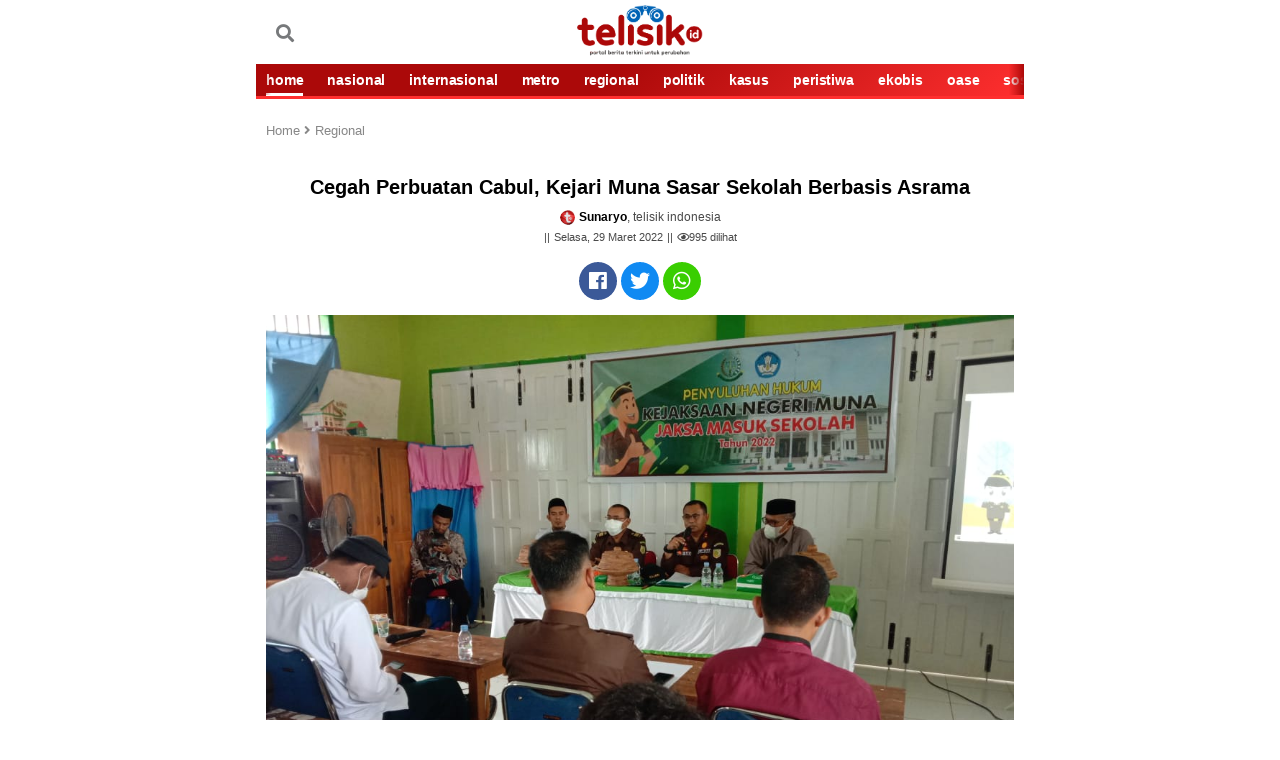

--- FILE ---
content_type: text/html; charset=UTF-8
request_url: https://telisik.id/news/cegah-perbuatan-cabul-kejari-muna-sasar-sekolah-berbasis-asrama
body_size: 11764
content:
<!DOCTYPE html>
<html lang="id-ID">

<head>

        <title>Cegah Perbuatan Cabul, Kejari Muna Sasar Sekolah Berbasis Asrama - telisik.id</title>
     <link rel="dns-prefetch" href="//assets.telisik.id" />
<link rel="dns-prefetch" href="//media.telisik.id" />
<link rel="dns-prefetch" href="//telisik.id" />
<link rel="dns-prefetch" href="//fonts.googleapis.com" />
<link rel="dns-prefetch" href="//securepubads.g.doubleclick.net" />
<link rel="dns-prefetch" href="https://www.facebook.com/" />
<link rel="preconnect" href="https://www.googletagmanager.com" />
<link rel="preconnect" href="https://www.google-analytics.com" />
<link rel="alternate" type="application/rss+xml" href="https://telisik.id/feed/rss" />
     <meta name="description" content="Banyaknya perkara pencabulan yang korban maupun pelakunya dari kalangan anak sekolah maupun dewasa membuat Kejaksaan Negeri (Kejari) Muna turun tangan" />
     <meta name="keywords" content="                                             pencabulan,
                                                                                          Perbuatan Cabul,
                                                                                          Kejari Muna,
                                                                                          Dikbud Muna,
                                                                                          Sultra,
                                             " />
        <meta name="news_keywords" content="                                              pencabulan,
                                                                                          Perbuatan Cabul,
                                                                                          Kejari Muna,
                                                                                          Dikbud Muna,
                                                                                          Sultra,
                                             " />
    <meta charset="utf-8">
    <meta http-equiv="X-UA-Compatible" content="IE=edge">
    <meta http-equiv="Content-Type" content="text/html; charset=UTF-8" />

    <meta name="viewport" content="width=device-width, initial-scale=1, user-scalable=yes">
    <meta name="apple-mobile-web-app-capable" content="yes">
    <meta name="google-play-app" content="app-id=com.telisik.indonesia">
    <link rel="canonical" href="https://telisik.id/news/cegah-perbuatan-cabul-kejari-muna-sasar-sekolah-berbasis-asrama" />
    <link rel="apple-touch-icon" href="https://media.telisik.id/assets/img/iconmerah.png">
    <link rel="android-touch-icon" href="https://media.telisik.id/assets/img/iconmerah.png" />
    <link rel="icon" type="image/png" href="https://media.telisik.id/assets/img/iconmerah.png" sizes="32x32">
    <link rel="shortcut icon" href="https://media.telisik.id/assets/img/iconmerah.png">
    <meta name="twitter:card" content="summary_large_image" />
    <meta name="twitter:site" content="telisik.id" />
    <meta name="twitter:description" content="Banyaknya perkara pencabulan yang korban maupun pelakunya dari kalangan anak sekolah maupun dewasa membuat Kejaksaan Negeri (Kejari) Muna turun tangan" />
    <meta name="twitter:image:src" content="https://media.telisik.id/assets/img/news/2022/03/cegah_perbuatan_cabul_kejari_muna_sasar_sekolah_berbasis_asrama.jpg?w=650" />
    <meta property="fb:pages" content="101575691244725" />
    <meta property="fb:app_id" content="403448640315424" />
    <meta property="article:author" content="Sunaryo" itemprop="author" />
    <meta property="article:publisher" content="https://www.facebook.com/idtelisik" />
    <meta property="article:published_time" content="2022-03-29T17:01:35+0800">
    <meta property="dable:item_id" content="25255">
    <meta property="og:site_name" content="telisik.id" />
    <meta property="og:title" content="Cegah Perbuatan Cabul, Kejari Muna Sasar Sekolah Berbasis Asrama" />
    <meta property="og:url" content="https://telisik.id/news/cegah-perbuatan-cabul-kejari-muna-sasar-sekolah-berbasis-asrama" />
    <meta property="og:description" content="Banyaknya perkara pencabulan yang korban maupun pelakunya dari kalangan anak sekolah maupun dewasa membuat Kejaksaan Negeri (Kejari) Muna turun tangan">
    <meta property="og:image" content="https://media.telisik.id/assets/img/news/2022/03/cegah_perbuatan_cabul_kejari_muna_sasar_sekolah_berbasis_asrama.jpg"/> 
    <meta property="og:image:alt" content="Kajari Muna, Agustinus Baka Tangdililing bersama Kasi Intelijen, Fery Febrianto dan Ketua DPD Wahdah Islamiyah, Karim Darma saat kegiatan penyuluhan hukum. Foto: Sunaryo/Telisik" /> 
    <meta property="article:section" content="Regional">
    <meta property="og:type" content="article" />
    <meta name="robots" content="index, follow" />
    <meta name="robots" content="max-image-preview:large">
    <meta name="articletype" content="singlepage" />
    <meta name="createdate" content="2022-03-29T17:01:35+0800 " />
    <meta name="publishdate" content="2022-03-29T17:01:35+0800 " />
    <meta name="originalTitle" content="Cegah Perbuatan Cabul, Kejari Muna Sasar Sekolah Berbasis Asrama" />
    <meta name="description" content="Banyaknya perkara pencabulan yang korban maupun pelakunya dari kalangan anak sekolah maupun dewasa membuat Kejaksaan Negeri (Kejari) Muna turun tangan" />
    <meta name="contenttype" content="singlepagenews" />
    <meta name="platform" content="mobile" />
    <meta name="author" content="Sunaryo" />

    <link rel="stylesheet" type="text/css" href="https://assets.telisik.id/assets/mobile/css/style.css" />
    <!-- <link rel="stylesheet" href="https://assets.telisik.id/assets/fontawesome/css/all.min.css"> -->
    <script type="text/javascript" defer src="https://assets.telisik.id/assets/mobile/js/jquery-min.js"></script>
    <script type="text/javascript" src="https://assets.telisik.id/assets/mobile/js/lazysizes.min.js" async="true"></script>
   <!--  <script src="https://kit.fontawesome.com/e1a23421d1.js" crossorigin="anonymous"></script> -->
<link href="https://telisik.id/assets/vendor/fontawesome-free/css/all.min.css" rel="stylesheet" type="text/css">

    <script type="application/ld+json">
    	{
    		"@context": "http://schema.org",
    		"@type": "NewsArticle",
    		"headline": "Cegah Perbuatan Cabul, Kejari Muna Sasar Sekolah Berbasis Asrama",
                "image": "https://telisik.id/assets/img/news/2022/03/cegah_perbuatan_cabul_kejari_muna_sasar_sekolah_berbasis_asrama.jpg?w=650",
                "datePublished": "2022-03-29T17:01:35+0800",
                "dateModified":  "2022-03-29T17:01:35+0800",
                "isAccessibleForFree": true
   
    	}
    	</script>
           

    <style>
        .blur-up {
            -webkit-filter: blur(5px);
            filter: blur(5px);
            transition: filter 400ms, -webkit-filter 400ms;
        }

        .blur-up.lazyloaded {
            -webkit-filter: blur(0);
            filter: blur(0);
        }

        .fade-box .lazyload,
        .fade-box .lazyloading {
            opacity: 0;
            transition: opacity 400ms;
        }

        .fade-box img.lazyloaded {
            opacity: 1;
        }

     .detail_text h2 {
    font-size: 12px;
}
.mgheader{display:none !important}
body {
    max-width: 768px;
    margin-left:auto;
    margin-right:auto;
}

    </style>

    <script type="text/javascript" defer src="https://assets.telisik.id/assets/mobile/js/jquery.oembed.js"></script>

    <meta name="site_name" content="news">
    <!-- s:banner taghead -->
    <!-- Google Tag Manager -->
    <script>
        (function(w, d, s, l, i) {
            w[l] = w[l] || [];
            w[l].push({
                'gtm.start': new Date().getTime(),
                event: 'gtm.js'
            });
            var f = d.getElementsByTagName(s)[0],
                j = d.createElement(s),
                dl = l != 'dataLayer' ? '&l=' + l : '';
            j.async = true;
            j.src =
                'https://www.googletagmanager.com/gtm.js?id=' + i + dl;
            f.parentNode.insertBefore(j, f);
        })(window, document, 'script', 'dataLayer', 'GTM-N279N46');
    </script>
    <!-- End Google Tag Manager -->

    <div id="fb-root"></div>
    <script async defer crossorigin="anonymous" src="https://connect.facebook.net/id_ID/sdk.js#xfbml=1&version=v4.0&appId=403448640315424&autoLogAppEvents=1"></script>

<!--Script dari Props -->


    <!-- Begin DFP tag -->
<script defer src="https://securepubads.g.doubleclick.net/tag/js/gpt.js"></script>
<script>
  window.googletag = window.googletag || {cmd: []};
  googletag.cmd.push(function() {
    googletag.defineSlot('/21899705185/telisikMobile_inArticle_', [[336, 280], [1, 1], [300, 250]], 'div-gpt-ad-1686583343936-0').addService(googletag.pubads());
    googletag.defineSlot('/21899705185/telisikdesktop_video', [1, 1], 'div-gpt-ad-1659022469482-0').addService(googletag.pubads());
    googletag.defineSlot('/21899705185/Telisik_BelowMenu', [[336, 280], [728, 90], [300, 250], [320, 100], [320, 50]], 'div-gpt-ad-1659612099458-0').addService(googletag.pubads());
     googletag.defineSlot('/21899705185/telisikMobile_aboveArticle_300x250', [[300, 250], [336, 280], [300, 600]], 'div-gpt-ad-1659024433102-0').addService(googletag.pubads());
    googletag.defineSlot('/21899705185/Telisik_BottomArticle', [[300, 250], [200, 200], [300, 50], [320, 100], [250, 250], [336, 280], [320, 50]], 'div-gpt-ad-1659356863064-0').addService(googletag.pubads());
    googletag.pubads().enableSingleRequest();
    googletag.pubads().collapseEmptyDivs();
    googletag.pubads().setCentering(true);
    googletag.enableServices();
  });

</script>

<script defer src="https://securepubads.g.doubleclick.net/tag/js/gpt.js"></script>
  <script>
    window.googletag = window.googletag || {cmd: []};
    var interstitialSlot;
    googletag.cmd.push(function() {
      interstitialSlot = googletag.defineOutOfPageSlot(
            '/98948493,21899705185/Telisik/Intersitital',
            googletag.enums.OutOfPageFormat.INTERSTITIAL);
        // Slot returns null if the page or device does not support interstitials.
        if (interstitialSlot) {
          interstitialSlot.addService(googletag.pubads());
          console.log("interstitial ad initialized");
        } else {
          console.log("interstitial ad not available, try emulating a mobile device")
        }
      googletag.pubads().enableSingleRequest();
      googletag.enableServices();
      googletag.display(interstitialSlot);
    });
  </script>

    <!-- Global site tag (gtag.js) - Google Analytics -->
<script defer src="https://www.googletagmanager.com/gtag/js?id=UA-126465143-3"></script>
<script>
  window.dataLayer = window.dataLayer || [];
  function gtag(){dataLayer.push(arguments);}
  gtag('js', new Date());

  gtag('config', 'UA-126465143-3');
</script>
    <!-- e:taghead -->


<link rel="amphtml" href="https://telisik.id/amp/detail/cegah-perbuatan-cabul-kejari-muna-sasar-sekolah-berbasis-asrama">

<!-- script Anymind -->
<!-- <script type="application/javascript" src="//anymind360.com/js/12161/ats.js"></script>i-->
</head>


<body id="top">
    <!-- Google Tag Manager (noscript) -->
    <noscript><iframe src="https://www.googletagmanager.com/ns.html?id=GTM-N279N46" height="0" width="0" style="display:none;visibility:hidden"></iframe></noscript>
    <!-- End Google Tag Manager (noscript) -->

    <script>
        fbq('track', 'ViewContent');
    </script>
   <!--<div class="smartbanner_new"></div>-->

    <header>
        <!-- s:banner billboard -->
        <center>
            <div class="new_banner_reg_100 billboard">
                <div class="new_banner_reg_100_inner billboard-sticky" id="billboard-sticky">
                    <div class="new_banner_reg_100_trigger">
<div class="list__item banner clearfix">
                    <div class="banner__in">
                        <center>
                                                  </center>
                    </div>
                </div>

                    </div>
                </div>
            </div>
        </center> <!-- e:banner billboard -->

        <div class="header">
            <div class="header__top clearfix">
                <div class="logo pull-left">
                    <p>
                        <meta itemprop="logo" content="https://media.telisik.id/assets/img/logotelisik1.webp">
                        <a href="https://telisik.id/" class="gtm_logo_telisik"><img class="lazyload blur-up" src="[data-uri]" data-src="https://media.telisik.id/assets/img/logotelisik1.webp" alt="logo"></a>
                    </p>
                </div>
                <div class="menu pull-left clearfix">
                    
                    <a href="https://telisik.id/search" class="menu__graph pull-left"><span class="fas fa-search"></span></a>
                </div> 
                <div class="menu pull-right clearfix">
                    <a href="#" class="menu__icon pull-left gtm_buttonmenu_telisik">
                       
                    </a>
                    <div class="menu__block">
                        <div class="menu__block__search search">
                            <div class="menu__block__search__input search__input">
                                <form action="https://telisik.id/search/searchall" enctype="multipart/form-data" method="post" accept-charset="utf-8">
                                    <input type="text" placeholder="Search" name="query">
                                    <button type="submit" class="icon-search"></button>
                                </form>
                            </div>
                        </div>
                        <div class="scroll">
                            <nav class="menu__block__list">
                                <ul>
                                    <li><a href="https://telisik.id/"><i class="fas fa-home"></i> HOME</a></li>
                                    <li><a href="https://telisik.id/rubrik/nasional">NASIONAL</a></li>
                                    <li><a href="https://telisik.id/rubrik/metro">Metro</a></li>
                                    <li><a href="https://telisik.id/rubrik/peristiwa">PERISTIWA</a></li>
                                    <li><a href="https://telisik.id/rubrik/kasus">KASUS</a></li>
                                    <li><a href="https://telisik.id/rubrik/politik">POLITIK</a></li>
                                    <li><a href="https://telisik.id/rubrik/cerita">CERITA</a></li>
                                    <li><a href="https://telisik.id/rubrik/travel">TRAVEL</a></li>
                                    <li><a href="https://telisik.id/rubrik/opini">OPINI</a></li>
                                    <li><a href="https://telisik.id/rubrik/kolumnis">KOLUMNIS</a></li>
                                    <li><a href="https://telisik.id/rubrik/kesehatan">SEHAT</a></li>
                                    <li><a href="https://telisik.id/rubrik/foto">FOTO</a></li>
                                    <li><a href="https://telisik.id/rubrik/video">VIDEO</a></li>
                                    <li><a href="https://telisik.id/rubrik/infografis">INFOGRAFIS</a></li>
                                    <li><a href="https://telisik.id/index">INDEKS</a></li>
                                </ul>
                            </nav>

                            <!-- s:login -->
                            <div class="menu__block__user">


                                <div class="text-center">
                                    <a alt="" href="" class="btn to_reg">REGISTER</a>
                                    <a alt="" href="" class="btn active to_login">LOGIN</a>
                                </div>


                            </div>
                            <!-- e:login -->

                            <div class="text-center">
                                <div class="socmed clearfix">
                                    <p>IKUTI KAMI</p>
                                    <a href="https://www.facebook.com/idtelisik" class="fb gtm_button_facebook"><i class="icon-facebook"></i></a>
                                    <a href="https://twitter.com/telisik_id" class="tw gtm_button_twitter"><i class="icon-tweet"></i></a>
                                    <a href="https://instagram.com/telisikid" class="ig gtm_button_instagram"><i class="icon-instagram"></i></a>
                                </div>
                            </div>
                        </div>
                    </div>
                </div>
            </div>
            <div class="header__bottom">
                <div class="menu-slide scroll gtm_menuslidescroll_telisikindonesia">
                    <div class="scroll__wrap">

                        <a href="https://telisik.id/" class="active gtm_navbar_home">HOME</a>
                        <a href="https://telisik.id/rubrik/nasional" class=" gtm_navbar_nasional">NASIONAL</a>
                        <a href="https://telisik.id/rubrik/internasional" class=" gtm_navbar_internasional">INTERNASIONAL</a>
                        <a href="https://telisik.id/rubrik/metro" class=" gtm_navbar_metro">METRO</a>
                        <a href="https://telisik.id/rubrik/regional" class=" gtm_navbar_regional">REGIONAL</a>
                        <a href="https://telisik.id/rubrik/politik" class=" gtm_navbar_politik">POLITIK</a>
                        <a href="https://telisik.id/rubrik/kasus" class=" gtm_navbar_kasus">KASUS</a>
                        <a href="https://telisik.id/rubrik/peristiwa" class=" gtm_navbar_peristiwa">PERISTIWA</a>
                        <a href="https://telisik.id/rubrik/ekobis" class=" gtm_navbar_ekobis">EKOBIS</a>
                        <a href="https://telisik.id/rubrik/oase" class=" gtm_navbar_oase">OASE</a>
                        <a href="https://telisik.id/rubrik/sosok" class=" gtm_navbar_sosok">SOSOK</a>
                        <a href="https://telisik.id/rubrik/cerita" class=" gtm_navbar_cerita">CERITA</a>
                        <a href="https://telisik.id/rubrik/derita" class=" gtm_navbar_derita">DERITA</a>
                        <a href="https://telisik.id/rubrik/wisata" class=" gtm_navbar_wisata">WISATA</a>
                        <a href="https://telisik.id/rubrik/kuliner" class=" gtm_navbar_kuliner">KULINER</a>
                        <a href="https://telisik.id/rubrik/tips" class=" gtm_navbar_tips">TIPS</a>
                        <a href="https://telisik.id/rubrik/lifestyle" class=" gtm_navbar_lifestyle">LIFESTYLE</a>
                        <a href="https://telisik.id/rubrik/kesehatan" class=" gtm_navbar_sehat">KESEHATAN</a>
                        <a href="https://telisik.id/rubrik/olahraga" class=" gtm_navbar_olahraga">OLAHRAGA</a>
                        <a href="https://telisik.id/rubrik/edukasi" class=" gtm_navbar_edukasi">EDUKASI</a>
                        <a href="https://telisik.id/rubrik/kolumnis" class=" gtm_navbar_kolumnis">KOLUMNIS</a>
                        <a href="https://telisik.id/rubrik/opini" class=" gtm_navbar_opini">OPINI</a>
                        <a href="https://telisik.id/rubrik/foto" class=" gtm_navbar_topik">FOTO</a>
                        <a href="https://telisik.id/rubrik/video" class=" gtm_navbar_video">VIDEO</a>
                        <a href="https://telisik.id/rubrik/infografis" class=" gtm_navbar_infografis">INFOGRAFIS</a>
                        <a href="https://telisik.id/search" class=" gtm_navbar_indeks">INDEKS</a>

                    </div>
                </div>
            </div>
        </div>

        <div id="header_new"></div>
    
</header>


    <div class="bn_bar" id="breaking_news">

    </div>

    <main class="main">

        <article class="detail container">

            <div class="detail_text">
                <!-- s:banner staticbanner1 -->

                <div class="list__item banner clearfix">
                    <div class="banner__in">
                        <center>
                         <!-- /21899705185/Telisik_BelowMenu -->
<div id='div-gpt-ad-1659612099458-0' style='min-width: 300px; min-height: 50px;'>
  <script>
    googletag.cmd.push(function() { googletag.display('div-gpt-ad-1659612099458-0'); });
  </script>
</div>
                        </center>
                    </div>
                </div>
        
                <!-- e:banner staticbanner1 -->

                <!-- s: breadcumb -->
                <div class=" detail_text_breadcrumb gtm_breadcrumb_artikel">
                    <a href="https://telisik.id/">Home <i class="fas fa-angle-right"></i></a>
                    <a href="https://telisik.id/rubrik/Regional">Regional</a>
                </div>
                <!-- e: breadcumb -->

                <!-- s: headnews -->
                <div class="sub__top"></div>
                <h1 class="text-center">Cegah Perbuatan Cabul, Kejari Muna Sasar Sekolah Berbasis Asrama</h1>

                <div class="detail_box text-center mt10">
                    <div class="author"><img src="https://media.telisik.id/assets/mobile/img/favicon.png" class="avatar2"><strong>Sunaryo</strong>, telisik indonesia</div>
                    <div class="date">Selasa, 29 Maret 2022</div>
                    <div class="date"><i class="far fa-eye"></i><span id="view-count">0</span> dilihat</div>
                   <script>
  // Tambahkan event listener untuk mengirim permintaan Ajax
  document.addEventListener('DOMContentLoaded', function() {
    var xhr = new XMLHttpRequest();
    xhr.open('GET', 'https://telisik.id/artikel/increaseviews/25255', true);
    xhr.send();

    // Tambahkan event listener untuk menerima respon dari server
    xhr.onreadystatechange = function() {
      if (this.readyState === 4 && this.status === 200) {
        var viewCount = document.getElementById('view-count');
        viewCount.innerText = this.responseText;
      }
    };
  });
</script>

                    
                </div>
                <!-- e: headnews -->

                <!-- s: share top -->
                <div class="share">

                    <div class="share_detail clearfix text-center share-top">

                        <a href="#" class="fb gtm_share_top_facebook" onclick="popUp=window.open('https://www.facebook.com/sharer/sharer.php?u=https://telisik.id/news/cegah-perbuatan-cabul-kejari-muna-sasar-sekolah-berbasis-asrama', 'popupwindow', 'scrollbars=yes,height=300,width=550');popUp.focus();return false" rel="nofollow" title="Cegah Perbuatan Cabul, Kejari Muna Sasar Sekolah Berbasis Asrama"><i class="fab fa-facebook"></i></a>
                        <a href="#" class="tw gtm_share_top_twitter" onclick="popUp=window.open('https://twitter.com/intent/tweet?text=Cegah Perbuatan Cabul, Kejari Muna Sasar Sekolah Berbasis Asrama&url=https://telisik.id/news/cegah-perbuatan-cabul-kejari-muna-sasar-sekolah-berbasis-asrama&original_referer=https://telisik.id/news/cegah-perbuatan-cabul-kejari-muna-sasar-sekolah-berbasis-asrama?utm_campaign=twitter&utm_medium=social&utm_source=twitter', 'popupwindow', 'scrollbars=yes,height=300,width=550');popUp.focus();return false" rel="nofollow" title="Cegah Perbuatan Cabul, Kejari Muna Sasar Sekolah Berbasis Asrama"><i class="fab fa-twitter"></i></a>
                        <a href="whatsapp://send?text=https://telisik.id/news/cegah-perbuatan-cabul-kejari-muna-sasar-sekolah-berbasis-asrama?utm_campaign=whatsapp&utm_medium=social&utm_source=whatsapp" class="whatsap gtm_share_top_whatsapp"><i class="fab fa-whatsapp"></i></span></a>
                    </div>
                </div>
                <!-- e: share top -->
                                    <div class="picdetail">
                        <img class="lazyload blur-up" src="[data-uri]" data-src="https://media.telisik.id/assets/img/news/2022/03/cegah_perbuatan_cabul_kejari_muna_sasar_sekolah_berbasis_asrama.jpg?w=360&q=90" alt="Cegah Perbuatan Cabul, Kejari Muna Sasar Sekolah Berbasis Asrama">
                        <div class="picdetail_desc mb20">
                            <span>Kajari Muna, Agustinus Baka Tangdililing bersama Kasi Intelijen, Fery Febrianto dan Ketua DPD Wahdah Islamiyah, Karim Darma saat kegiatan penyuluhan hukum. Foto: Sunaryo/Telisik</span>
                        </div>
                    </div>                 <div class="detail_text quotesisip">

                    <p>
                        " Banyaknya perkara pencabulan yang korban maupun pelakunya dari kalangan anak sekolah maupun dewasa membuat Kejaksaan Negeri (Kejari) Muna turun tangan "
                    </p>

                </div>

                <!-- s:banner inbetween -->

<div class="list__item banner clearfix">
                    <div class="banner__in">
                        <center>
                         <!-- /21899705185/telisikMobile_aboveArticle_300x250 -->
<div id='div-gpt-ad-1659024433102-0' style='min-width: 300px; min-height: 250px;'>
  <script>
    googletag.cmd.push(function() { googletag.display('div-gpt-ad-1659024433102-0'); });
  </script>
</div></center>
                    </div>
                </div>


                <!-- e:banner inbetween -->
                <div class="mt10" itemprop="articleBody">
                <img class="mb-2 text-center lazyload blur-up" src="[data-uri]" data-src="https://media.telisik.id/assets/img/ads/IMG-20210712-WA00241.jpg"><p>MUNA, TELISIK.ID - Banyaknya perkara pencabulan yang korban maupun pelakunya dari kalangan anak sekolah maupun dewasa membuat Kejaksaan Negeri (Kejari) Muna turun tangan.</p><p>Institusi yang dipimpin Agustinus Baka Tangdililing itu tak mau korban dan pelaku terus bertambah yang dapat merusak masa depan mereka. Makanya, Agustinus bersama anggotanya turun menyasar sekolah-sekolah berbasis asrama (pondok pesantren).</p><p>Selasa (29/3/2022), yang dikunjungi adalah Yayasan Ibnu Abbas. Di sekolah berbasis keagamaan itu, Agustinus dan Kasi Intelijen, Fery Febrianto memberikan penyuluhan hukum.</p><p>Kata Agustinus, program jaksa masuk sekolah (JMS) merupakan program Kejaksaan Agung (Kejagung) yang ditindak lanjuti dengan surat jaksa agung muda (JAM) Intelijen tahun 2022. Dari kegiatan itu, para guru diharapkan dapat mengawasi para siswanya selama proses belajar mengajar berlangsung di sekolah.</p><center><!-- /21899705185/telisikMobile_inArticle_ -->
<div id="div-gpt-ad-1686583343936-0" style="min-width: 300px; min-height: 250px;">
  <script>
    googletag.cmd.push(function() { googletag.display("div-gpt-ad-1686583343936-0"); });
  </script>
</div></center<div class="mb-2 text-center"></div><p>"Bukan saja guru, tapi orang tua juga harus mengawasi saat berada di rumah," kata Agustinus.</p><blockquote><p><strong>Baca Juga: </strong><a href="https://telisik.id/news/kakek-di-kolut-cabuli-anak-di-bawah-umur"><strong>Kakek di Kolut Cabuli Anak di Bawah Umur</strong></a></p></blockquote><p>Menurut Agustinus, guru harus cermat mengamati perkembangan tekhnologi saat ini. Utamanya, penggunaan handphone (HP) siswa. Takutnya, di gawai siswa terdapat gambar maupun video yang belum bisa mereka lihat.</p><p>"Perbuatan cabul atau persetubuhan itu biasanya karena terpengaruh dengan gambar dan video tidak senonoh yang beredar di internet. Saya harap, guru dapat sweeping gawai para siswa," terangnya.</p><p>Kasi Intelijen, Fery Febrianto sangat prihatin dengan banyak perkara pencabulan dan persetubuhan yang terjadi di sekolah berbasis agama. Ironinya, pelaku adalah oknum guru.</p><p>"Ini sangat miris, guru harus mengawasi siswanya, bukan malah merusak masa depan mereka. Ingat, kami di Kejari tidak main-main dalam penuntutan," terangnya.</p><blockquote><p><strong>Baca Juga: </strong><a href="https://telisik.id/news/ayah-di-kolut-diduga-cabuli-anak-sendiri"><strong>Ayah di Kolut Diduga Cabuli Anak Sendiri</strong></a></p></blockquote><p>Sementara itu, Ketua DPD Wahdah Islamiyah Muna, Karim Darma yang juga pendidiri Yayasan Ibnu Abbas, berterima kasih dengan hadirnya Kajari bersama anggotanya memberikan penyuluhan hukum pada guru dan siswa.</p><p>Kata dia, kegiatan ini sangat bermanfaat dan sangat dibutuhkan pihak yayasan, agar tidak terjadi hal-hal yang tidak diinginkan menimpa siswa maupun guru.</p><p>"Membina pasantren ini sangat banyak dinamikanya, karenanya, masukan dari Kejari kita sangat butuhkan," tukas Kabid Kebudayaan Dikbud Muna itu. (A)</p><p>Reporter: Sunaryo</p><p>Editor: Kardin</p><!-- /21899705185/telisikdesktop_video -->
<div id='div-gpt-ad-1659022469482-0'>
  <script>
    googletag.cmd.push(function() { googletag.display('div-gpt-ad-1659022469482-0'); });
  </script>
</div>
<!-- <script defer id="AV60a621fcc35ff32bae13b265" type="text/javascript" src="https://tg1.playstream.media/api/adserver/spt?AV_TAGID=60a621fcc35ff32bae13b265&AV_PUBLISHERID=60a620950533bc378f56321e"></script> -->
<!-- /21899705185/Telisik_BottomArticle -->
<div id='div-gpt-ad-1659356863064-0' style='min-width: 200px; min-height: 50px;'>
  <script>
    googletag.cmd.push(function() { googletag.display('div-gpt-ad-1659356863064-0'); });
  </script>
</div>
</div>

<!-- /21899705185/telisikMobile_belowArticle_336x280 -->
                <div class="tag">
                    <span>TAG:</span>
                                            <a href="#"><h2>pencabulan</h2></a>
                                            <a href="#"><h2>Perbuatan Cabul</h2></a>
                                            <a href="#"><h2>Kejari Muna</h2></a>
                                            <a href="#"><h2>Dikbud Muna</h2></a>
                                            <a href="#"><h2>Sultra</h2></a>
                                    </div> 
                <!-- s:banner newstag -->
                   
              

<!-- Begin Dable Bottom / For inquiries, visit http://dable.io/id -->
<!-- End Bottom / For inquiries, visit http://dable.io/id -->


 <!-- ads macaw -->
               
                <!-- end macaw -->
                <!-- e:banner newstag -->
                <div class="share_detail clearfix text-center share-bottom">
                    <span>SHARE :</span>
                    <a href="#" class="fb gtm_share_top_facebook" data-url="https://telisik.id/news/cegah-perbuatan-cabul-kejari-muna-sasar-sekolah-berbasis-asrama" data-title="Cegah Perbuatan Cabul, Kejari Muna Sasar Sekolah Berbasis Asrama" data-image="https://telisik.id/assets/img/news/2022/03/cegah_perbuatan_cabul_kejari_muna_sasar_sekolah_berbasis_asrama.jpg" data-desc="Banyaknya perkara pencabulan yang korban maupun pelakunya dari kalangan anak sekolah maupun dewasa membuat Kejaksaan Negeri (Kejari) Muna turun tangan"><i class="fab fa-facebook"></i></a>
                    <a href="#" class="tw gtm_share_top_twitter" data-url="https://telisik.id/news/cegah-perbuatan-cabul-kejari-muna-sasar-sekolah-berbasis-asrama?utm_campaign=twitter&utm_medium=social&utm_source=twitter" data-title="Cegah Perbuatan Cabul, Kejari Muna Sasar Sekolah Berbasis Asrama" data-image="https://telisik.id/assets/img/news/2022/03/cegah_perbuatan_cabul_kejari_muna_sasar_sekolah_berbasis_asrama.jpg" data-desc="Banyaknya perkara pencabulan yang korban maupun pelakunya dari kalangan anak sekolah maupun dewasa membuat Kejaksaan Negeri (Kejari) Muna turun tangan"><i class="fab fa-twitter"></i></a>
                    <a href="#" class="whatsap gtm_share_top_whatsapp" data-url="https://telisik.id/news/cegah-perbuatan-cabul-kejari-muna-sasar-sekolah-berbasis-asrama?utm_campaign=whatsapp&utm_medium=social&utm_source=whatsapp" data-title="Cegah Perbuatan Cabul, Kejari Muna Sasar Sekolah Berbasis Asrama" data-image="https://telisik.id/assets/img/news/2022/03/cegah_perbuatan_cabul_kejari_muna_sasar_sekolah_berbasis_asrama.jpg" data-desc="Banyaknya perkara pencabulan yang korban maupun pelakunya dari kalangan anak sekolah maupun dewasa membuat Kejaksaan Negeri (Kejari) Muna turun tangan"><i class="fab fa-whatsapp"></i></a>
                    <a href="#" class="line gtm_share_top_line" data-url="https://telisik.id/news/cegah-perbuatan-cabul-kejari-muna-sasar-sekolah-berbasis-asrama?utm_campaign=line&utm_medium=social&utm_source=kurio?utm_campaign=kurio&utm_medium=partnership&utm_source=line" data-title="Cegah Perbuatan Cabul, Kejari Muna Sasar Sekolah Berbasis Asrama" data-image="https://telisik.id/assets/img/news/2022/03/cegah_perbuatan_cabul_kejari_muna_sasar_sekolah_berbasis_asrama.jpg" data-desc="Banyaknya perkara pencabulan yang korban maupun pelakunya dari kalangan anak sekolah maupun dewasa membuat Kejaksaan Negeri (Kejari) Muna turun tangan"><i class="fab fa-line"></i></a>
                </div>

            </div>
                  

            <!-- S: KOMENTAR -->

            <div class="fb-comments komentar_box gtm_text_komentar mb20" data-href="https://telisik.id/news/cegah-perbuatan-cabul-kejari-muna-sasar-sekolah-berbasis-asrama" data-width="" data-numposts="10"></div>

            </div>

            <!-- E: KOMENTAR -->

            <!-- s:banner staticbanner2 -->
            <div class="list__item banner clearfix">
                <div class="banner__in">
                    <center>
<script defer src="https://pagead2.googlesyndication.com/pagead/js/adsbygoogle.js?client=ca-pub-2950038274638258"
     crossorigin="anonymous"></script>
<!-- static_banner -->
<ins class="adsbygoogle"
     style="display:block"
     data-ad-client="ca-pub-2950038274638258"
     data-ad-slot="4509901822"
     data-ad-format="auto"
     data-full-width-responsive="true"></ins>
<script>
     (adsbygoogle = window.adsbygoogle || []).push({});
</script>
                    </center>
                </div>
            </div>
            <!-- e:banner staticbanner2 -->

            <!-- S: ARTIKEL TERKAIT -->
            <div class="list gtm_berita_terkait">
                <div class="title title--br mt20">Artikel Terkait</div>
 
                                

                    <article class="list__item clearfix">
                        <a href="https://telisik.id/news/dua-tahun-terbentuk-komunitas-bombana-runners-resmi-bergabung-di-indorunners-community" class="list__item__photo box_img pull-left">
                            <picture class="img_con lqd">
                                                                <img src="https://media.telisik.id/assets/img/news/2022/03/dua_tahun_terbentuk_komunitas_bombana_runners_resmi_bergabung_di_indorunners_community.jpg" alt="Dua Tahun Terbentuk, Komunitas Bombana Runners Resmi Bergabung di Indorunners Community">
                            </picture>
                        </a>
                        <div class="list__item__desc pull-left">
                            <span class="sub__top"></span>
                            <h4><a href="https://telisik.id/news/dua-tahun-terbentuk-komunitas-bombana-runners-resmi-bergabung-di-indorunners-community">Dua Tahun Terbentuk, Komunitas Bombana Runners Resmi Bergabung di Indorunners Community</a></h4>
                            <span class="sub">Regional</span>
                            <span class="date">Sabtu, 05 Maret 2022</span>
                        </div>
                    </article>
                                

                    <article class="list__item clearfix">
                        <a href="https://telisik.id/news/bertambah-tujuh-positif-covid-19-di-baubau-enam-diantaranya-nakes" class="list__item__photo box_img pull-left">
                            <picture class="img_con lqd">
                                                                <img src="https://media.telisik.id/assets/img/news/2020/05/bertambah_tujuh_positif_covid-19_di_baubau_enam_diantaranya_nakes.jpg" alt="Bertambah Tujuh Positif COVID-19 di Baubau, Enam Diantaranya Tenaga Kesehatan">
                            </picture>
                        </a>
                        <div class="list__item__desc pull-left">
                            <span class="sub__top"></span>
                            <h4><a href="https://telisik.id/news/bertambah-tujuh-positif-covid-19-di-baubau-enam-diantaranya-nakes">Bertambah Tujuh Positif COVID-19 di Baubau, Enam Diantaranya Tenaga Kesehatan</a></h4>
                            <span class="sub">Regional</span>
                            <span class="date">Rabu, 27 Mei 2020</span>
                        </div>
                    </article>
                                

                    <article class="list__item clearfix">
                        <a href="https://telisik.id/news/level-iii-ppkm-bapenda-konsel-bersiap-pelayanan-online" class="list__item__photo box_img pull-left">
                            <picture class="img_con lqd">
                                                                <img src="https://media.telisik.id/assets/img/news/2022/03/20211031_140856_(15).jpg" alt="Level III PPKM, Bapenda Konsel Bersiap Pelayanan Online">
                            </picture>
                        </a>
                        <div class="list__item__desc pull-left">
                            <span class="sub__top"></span>
                            <h4><a href="https://telisik.id/news/level-iii-ppkm-bapenda-konsel-bersiap-pelayanan-online">Level III PPKM, Bapenda Konsel Bersiap Pelayanan Online</a></h4>
                            <span class="sub">Regional</span>
                            <span class="date">Sabtu, 12 Maret 2022</span>
                        </div>
                    </article>
                                <!-- s:banner nativeartikelterkait -->
               <script defer src="https://pagead2.googlesyndication.com/pagead/js/adsbygoogle.js?client=ca-pub-2950038274638258"
     crossorigin="anonymous"></script>
<ins class="adsbygoogle"
     style="display:block"
     data-ad-format="autorelaxed"
     data-ad-client="ca-pub-2950038274638258"
     data-ad-slot="3216676110"></ins>
<script>
     (adsbygoogle = window.adsbygoogle || []).push({});
</script>
            <!-- e:banner nativeartikelterkait -->
            

                    <article class="list__item clearfix">
                        <a href="https://telisik.id/news/429-anggota-pps-kabupaten-bombana-resmi-dilantik" class="list__item__photo box_img pull-left">
                            <picture class="img_con lqd">
                                                                <img src="https://media.telisik.id/assets/img/news/2024/05/429_anggota_pps_kabupaten_bombana_resmi_dilantik.webp" alt="429 Anggota PPS Kabupaten Bombana Resmi Dilantik">
                            </picture>
                        </a>
                        <div class="list__item__desc pull-left">
                            <span class="sub__top"></span>
                            <h3><a href="https://telisik.id/news/429-anggota-pps-kabupaten-bombana-resmi-dilantik">429 Anggota PPS Kabupaten Bombana Resmi Dilantik</a></h3>
                            <span class="sub">Regional</span>
                            <span class="date">Minggu, 26 Mei 2024</span>
                        </div>
                    </article>
                

                    <article class="list__item clearfix">
                        <a href="https://telisik.id/news/ribuan-wisatawan-padati-sungai-terpendek-di-dunia-lokasi-berada-di-sulawesi-tenggara" class="list__item__photo box_img pull-left">
                            <picture class="img_con lqd">
                                                                <img src="https://media.telisik.id/assets/img/news/2025/04/ribuan_wisatawan_padati_sungai_terpendek_di_dunia_lokasi_berada_di_sulawesi_tenggara.jpg" alt="Ribuan Wisatawan Padati Sungai Terpendek di Dunia, Lokasi Berada di Sulawesi Tenggara">
                            </picture>
                        </a>
                        <div class="list__item__desc pull-left">
                            <span class="sub__top"></span>
                            <h3><a href="https://telisik.id/news/ribuan-wisatawan-padati-sungai-terpendek-di-dunia-lokasi-berada-di-sulawesi-tenggara">Ribuan Wisatawan Padati Sungai Terpendek di Dunia, Lokasi Berada di Sulawesi Tenggara</a></h3>
                            <span class="sub">Regional</span>
                            <span class="date">Rabu, 02 April 2025</span>
                        </div>
                    </article>
                

                    <article class="list__item clearfix">
                        <a href="https://telisik.id/news/bupati-muna-bahas-penyelesaian-masalah-pasca-pemekaran-dob-di-kemendagri" class="list__item__photo box_img pull-left">
                            <picture class="img_con lqd">
                                                                <img src="https://media.telisik.id/assets/img/news/2021/06/bupati_muna_bahas_penyelesaian_masalah_pasca_pemekaran_dob_di_kemendagri.jpg" alt="Bupati Muna Bahas Penyelesaian Masalah Pasca Pemekaran DOB di Kemendagri">
                            </picture>
                        </a>
                        <div class="list__item__desc pull-left">
                            <span class="sub__top"></span>
                            <h3><a href="https://telisik.id/news/bupati-muna-bahas-penyelesaian-masalah-pasca-pemekaran-dob-di-kemendagri">Bupati Muna Bahas Penyelesaian Masalah Pasca Pemekaran DOB di Kemendagri</a></h3>
                            <span class="sub">Regional</span>
                            <span class="date">Jumat, 18 Juni 2021</span>
                        </div>
                    </article>
                
            </div>
            <!-- E: ARTIKEL TERKAIT -->

            <!-- s:banner staticbanner3 -->
            <div class="list__item banner clearfix">
                <div class="banner__in">
                    <center>

                    </center>
                </div>
            </div>
            <!-- e:banner staticbanner3 -->

            <!-- S: BACA JUGA -->
            <article class="list-scroll grey full gtm_baca_juga">
                <div class="title title--br">Baca Juga</div>
                <div class="scroll">
                    <div class="scroll__wrap clearfix">


                                                    <div class="list-scroll__item">
                                <a href="https://telisik.id/news/pendaftaran-sekolah-kedinasan-2026-dari-kuliah-gratis-hingga-peluang-jadi-asn-ini-syarat-dan-alur-lengkapnya">
                                    <span class="list-scroll__item__photo ratio16_9 box_img">
                                        <picture class="img_con">
                                                                                        <img class="lazyload blur-up width100" src="[data-uri]" data-src="https://media.telisik.id/assets/img/news/2026/01/pendaftaran_sekolah_kedinasan_2026_dari_kuliah_gratis_hingga_peluang_jadi_asn_ini_syarat_dan_alur_lengkapnya.webp" width="300px" height="90" alt="Pendaftaran Sekolah Kedinasan 2026 dari Kuliah Gratis hingga Peluang jadi ASN, Ini Syarat dan Alur Lengkapnya">
                                        </picture>


                                    </span>
                                    <p>Pendaftaran Sekolah Kedinasan 2026 dari Kuliah Gratis hingga Peluang jadi ASN, Ini Syarat dan Alur Lengkapnya</p>
                                </a>
                            </div>
                                                    <div class="list-scroll__item">
                                <a href="https://telisik.id/news/viral-guru-adu-jotos-dengan-siswa-gegara-dibilang-miskin-begini-penjelasannya">
                                    <span class="list-scroll__item__photo ratio16_9 box_img">
                                        <picture class="img_con">
                                                                                        <img class="lazyload blur-up width100" src="[data-uri]" data-src="https://media.telisik.id/assets/img/news/2026/01/viral_guru_adu_jotos_dengan_siswa_gegara_dibilang_miskin_begini_penjelasannya.jpg" width="300px" height="90" alt="Viral Guru Adu Jotos dengan Siswa Gegara Dibilang Miskin, Begini Penjelasannya">
                                        </picture>


                                    </span>
                                    <p>Viral Guru Adu Jotos dengan Siswa Gegara Dibilang Miskin, Begini Penjelasannya</p>
                                </a>
                            </div>
                                                    <div class="list-scroll__item">
                                <a href="https://telisik.id/news/anak-muda-ini-sukses-bangun-usaha-rental-playstation-di-kota-kendari">
                                    <span class="list-scroll__item__photo ratio16_9 box_img">
                                        <picture class="img_con">
                                                                                        <img class="lazyload blur-up width100" src="[data-uri]" data-src="https://media.telisik.id/assets/img/news/2026/01/anak_muda_ini_sukses_bangun_usaha_rental_playstation_di_kota_kendari.webp" width="300px" height="90" alt="Anak Muda Ini Sukses Bangun Usaha Rental PlayStation di Kota Kendari">
                                        </picture>


                                    </span>
                                    <p>Anak Muda Ini Sukses Bangun Usaha Rental PlayStation di Kota Kendari</p>
                                </a>
                            </div>
                                                    <div class="list-scroll__item">
                                <a href="https://telisik.id/news/tidak-memiliki-pekerjaan-tetap-pemuda-di-baubau-nekat-jadi-kurir-sabu">
                                    <span class="list-scroll__item__photo ratio16_9 box_img">
                                        <picture class="img_con">
                                                                                        <img class="lazyload blur-up width100" src="[data-uri]" data-src="https://media.telisik.id/assets/img/news/2026/01/tidak_memiliki_pekerjaan_tetap_pemuda_di_baubau_nekat_jadi_kurir_sabu.jpg" width="300px" height="90" alt="Tidak Memiliki Pekerjaan Tetap, Pemuda di Baubau Nekat Jadi Kurir Sabu">
                                        </picture>


                                    </span>
                                    <p>Tidak Memiliki Pekerjaan Tetap, Pemuda di Baubau Nekat Jadi Kurir Sabu</p>
                                </a>
                            </div>
                                                    <div class="list-scroll__item">
                                <a href="https://telisik.id/news/la-ode-darussalam-resmi-jabat-sekretaris-daerah-kota-baubau-usai-3-tahun-diisi-plt">
                                    <span class="list-scroll__item__photo ratio16_9 box_img">
                                        <picture class="img_con">
                                                                                        <img class="lazyload blur-up width100" src="[data-uri]" data-src="https://media.telisik.id/assets/img/news/2026/01/la_ode_darussalam_resmi_jabat_sekretaris_daerah_kota_baubau_usai_3_tahun_diisi_plt.jpg" width="300px" height="90" alt="La Ode Darussalam Resmi Jabat Sekretaris Daerah Kota Baubau Usai 3 Tahun Diisi Plt">
                                        </picture>


                                    </span>
                                    <p>La Ode Darussalam Resmi Jabat Sekretaris Daerah Kota Baubau Usai 3 Tahun Diisi Plt</p>
                                </a>
                            </div>
                                                    <div class="list-scroll__item">
                                <a href="https://telisik.id/news/lahan-pasar-wakuru-milik-pemkab-bupati-muna-siapkan-kios-korban-kebakaran">
                                    <span class="list-scroll__item__photo ratio16_9 box_img">
                                        <picture class="img_con">
                                                                                        <img class="lazyload blur-up width100" src="[data-uri]" data-src="https://media.telisik.id/assets/img/news/2026/01/lahan_pasar_wakuru_milik_pemkab_bupati_muna_siapkan_kios_korban_kebakaran.jpg" width="300px" height="90" alt="Lahan Pasar Wakuru Milik Pemkab, Bupati Muna Siapkan Kios Korban Kebakaran">
                                        </picture>


                                    </span>
                                    <p>Lahan Pasar Wakuru Milik Pemkab, Bupati Muna Siapkan Kios Korban Kebakaran</p>
                                </a>
                            </div>
                                                    <div class="list-scroll__item">
                                <a href="https://telisik.id/news/pakar-turki-malaysia-dan-filipina-bahas-pendidikan-berkelanjutan-di-um-kendari">
                                    <span class="list-scroll__item__photo ratio16_9 box_img">
                                        <picture class="img_con">
                                                                                        <img class="lazyload blur-up width100" src="[data-uri]" data-src="https://media.telisik.id/assets/img/news/2026/01/pakar_turki_malaysia_dan_filipina_bahas_pendidikan_berkelanjutan_di_um_kendari.jpg" width="300px" height="90" alt="Pakar Turki, Malaysia dan Filipina Bahas Pendidikan Berkelanjutan di UMKendari">
                                        </picture>


                                    </span>
                                    <p>Pakar Turki, Malaysia dan Filipina Bahas Pendidikan Berkelanjutan di UMKendari</p>
                                </a>
                            </div>
                                                    <div class="list-scroll__item">
                                <a href="https://telisik.id/news/kebakaran-hebat-hanguskan-belasan-kios-dan-sebuah-mobil-di-kota-kendari-penyebab-belum-diketahui">
                                    <span class="list-scroll__item__photo ratio16_9 box_img">
                                        <picture class="img_con">
                                                                                        <img class="lazyload blur-up width100" src="[data-uri]" data-src="https://media.telisik.id/assets/img/news/2026/01/kebakaran_hebat_hanguskan_belasan_kios_dan_sebuah_mobil_di_kota_kendari_penyebab_belum_diketahui.webp" width="300px" height="90" alt="Kebakaran Hebat Hanguskan Belasan Kios dan Sebuah Mobil di Kota Kendari, Penyebab Belum Diketahui">
                                        </picture>


                                    </span>
                                    <p>Kebakaran Hebat Hanguskan Belasan Kios dan Sebuah Mobil di Kota Kendari, Penyebab Belum Diketahui</p>
                                </a>
                            </div>
                                                    <div class="list-scroll__item">
                                <a href="https://telisik.id/news/sosok-artis-arogan-viral-dalam-buku-aurelie-moeremans-disebut-sebagai-nikita-willy">
                                    <span class="list-scroll__item__photo ratio16_9 box_img">
                                        <picture class="img_con">
                                                                                        <img class="lazyload blur-up width100" src="[data-uri]" data-src="https://media.telisik.id/assets/img/news/2026/01/sosok_artis_arogan_viral_dalam_buku_aurelie_moeremans_disebut_sebagai_nikita_willy.jpg" width="300px" height="90" alt="Sosok Artis Arogan Viral dalam Buku Aurelie Moeremans, Disebut Sebagai Nikita Willy">
                                        </picture>


                                    </span>
                                    <p>Sosok Artis Arogan Viral dalam Buku Aurelie Moeremans, Disebut Sebagai Nikita Willy</p>
                                </a>
                            </div>
                                                    <div class="list-scroll__item">
                                <a href="https://telisik.id/news/link-viral-parera-blunder-live-terpecah-8-video-begini-penjelasannya">
                                    <span class="list-scroll__item__photo ratio16_9 box_img">
                                        <picture class="img_con">
                                                                                        <img class="lazyload blur-up width100" src="[data-uri]" data-src="https://media.telisik.id/assets/img/news/2026/01/link_viral_parera_blunder_live_terpecah_8_video_begini_penjelasannya.webp" width="300px" height="90" alt="Link Viral Parera Blunder Live Terpecah 8 Video, Begini Penjelasannya">
                                        </picture>


                                    </span>
                                    <p>Link Viral Parera Blunder Live Terpecah 8 Video, Begini Penjelasannya</p>
                                </a>
                            </div>
                        
                        <!-- s:banner nativebacajuga -->
                    </div>
                </div>
            </article>
            <!-- E: BACA JUGA -->

            <!-- s:banner staticbanner4 -->
            <div class="list__item banner clearfix">
                <div class="banner__in">
                </div>
            </div>
            <!-- e:banner staticbanner4 -->

        </article>

    </main>
    <footer>
    <div class="footer" style="padding-bottom: 50px;">
        <div class="footer__menu logo clearfix text-center">
            <a href=""><img src="https://media.telisik.id/assets/img/logo_baru.png" alt=""></a>
        </div>

        <div class="socmed clearfix text-center">
            <a href="https://www.facebook.com/idtelisik" class="fb gtm_button_facebook"><i class="fab fa-facebook"></i></a>
            <a href="https://twitter.com/telisik_id" class="tw gtm_button_twitter"><i class="fab fa-twitter-square"></i></a>
            <a href="https://instagram.com/telisik.id" class="ig gtm_button_instagram"><i class="fab fa-instagram"></i></i></a>
        </div>
        <div class="footer__about text-center">


            <div class="pdlr15">

                <a href="https://telisik.id/page/detail/tentang-kami" class="gtm_tentangkami">Tentang Kami</a>
                |
                 <a href="https://telisik.id/page/detail/visi-misi" class="gtm_visimisi">Visi Misi</a>
                |

                <a href="https://telisik.id/page/detail/redaksi" class="gtm_redaksi">Redaksi</a>
                |

                <a href="https://telisik.id/page/detail/pedoman-media-siber" class="gtm_pedomanmediasiber">Pedoman
                    Media Siber</a>
                |
                 <a href="https://telisik.id/page/detail/kode-etik-jurnalistik" class="gtm_kej">KEJ</a>
                |

                <a href="https://telisik.id/page/detail/sop-jurnalis" class="gtm_sop">SOP Jurnalis</a>
                |
                <a href="https://telisik.id/page/detail/kode-perilaku" class="gtm_kp">Kode Perilaku</a>
                |
                 <a href="https://telisik.id/page/detail/pedoman-pemberitaan-ramah-anak" class="gtm_kp">Pemberitaan Ramah Anak</a>
                |

                <a href="https://telisik.id/page/detail/disclaimer" class="gtm_disclaimer">Disclaimer</a>
            </div>
            <p>&copy; 2019 Telisik Indonesia</p>
            <p> Hak Cipta Dilindungi Undang-Undang</p>
        </div>
    </div>
    <a href="#top" class="backtop anchor gtm_button_scrolltotop"><i class="fas fa-angle-up"></i></a>

    <!-- s:banner stickystaticbanner -->
    <div class="footer_banner">
        <center>
      
        </center>
    </div><!-- e:banner stickystaticbanner -->

    <script type="text/javascript">
        function SMClose() {
            $(".smartbanner_new").remove();
        }

        function otpClose() {
            var elem = document.getElementById('banner_otp');
            elem.parentNode.removeChild(elem);
            return false;
        }

        function footerClose() {
            var elem = document.getElementById('footer_banner');
            elem.parentNode.removeChild(elem);
            return false;
        }

        function stoClose() {
            var elem = document.getElementById('sto_banner');
            elem.parentNode.removeChild(elem);
            return false;
        }

        function billClose() {
            var elem = document.getElementById('banner_bill');
            elem.parentNode.removeChild(elem);
            return false;
        }

        setTimeout(function() {
            $('#banner_otp').remove();
        }, 10000);
    </script>

    <script defer type="text/javascript" src="https://assets.telisik.id/assets/mobile/js/jquery.async-widget.js"></script>
</footer>

<script defer type="text/javascript" src="https://assets.telisik.id/assets/mobile/js/refresh.js"></script>
<script defer type="text/javascript" src="https://assets.telisik.id/assets/mobile/js/custom.js"></script>

<script defer type="text/javascript" src="https://assets.telisik.id/assets/mobile/js/topbanner.js"></script>
<script defer type="text/javascript" src="https://assets.telisik.id/assets/mobile/js/ads.js"></script>
<script defer type="text/javascript" src="https://assets.telisik.id/assets/js/popup1.js"></script>

<!-- s: untuk keperluan link menuju ke div -->
<script>
    $(function() {
        // get hash value
        var hash = window.location.hash;
        if (hash != '') {
            // now scroll to element with that id
            $('html, body').animate({
                scrollTop: ($(hash).offset().top - 20)
            });
        }
    });
</script>
<!-- e: untuk keperluan link menuju ke div -->
<!--<script src="https://telisik.id/assets/mobile/js/controller.js" id="js_controller"></script>-->
<!--<script type="text/javascript" src="https://telisik.id/assets/mobile/js/ads.controller.js"></script>-->

<!--s:banner tagfoot-->
<!--e:banner tagfoot-->

<div class="r_content" style="display: none;"></div>

<!-- Histats.com  START  (aync)-->
<script type="text/javascript">var _Hasync= _Hasync|| [];
_Hasync.push(['Histats.start', '1,4329427,4,0,0,0,00010000']);
_Hasync.push(['Histats.fasi', '1']);
_Hasync.push(['Histats.track_hits', '']);
(function() {
var hs = document.createElement('script'); hs.type = 'text/javascript'; hs.async = true;
hs.src = ('//s10.histats.com/js15_as.js');
(document.getElementsByTagName('head')[0] || document.getElementsByTagName('body')[0]).appendChild(hs);
})();</script>
<noscript><a href="/" target="_blank"><img  src="//sstatic1.histats.com/0.gif?4329427&101" alt="" border="0"></a></noscript>
<!-- Histats.com  END  -->



<script defer src="https://static.cloudflareinsights.com/beacon.min.js/vcd15cbe7772f49c399c6a5babf22c1241717689176015" integrity="sha512-ZpsOmlRQV6y907TI0dKBHq9Md29nnaEIPlkf84rnaERnq6zvWvPUqr2ft8M1aS28oN72PdrCzSjY4U6VaAw1EQ==" data-cf-beacon='{"version":"2024.11.0","token":"6fd1f3c6e3794369b89e9c09c04b7c3a","r":1,"server_timing":{"name":{"cfCacheStatus":true,"cfEdge":true,"cfExtPri":true,"cfL4":true,"cfOrigin":true,"cfSpeedBrain":true},"location_startswith":null}}' crossorigin="anonymous"></script>
</body>

</html>
<!--replaced-->


--- FILE ---
content_type: text/html; charset=utf-8
request_url: https://www.google.com/recaptcha/api2/aframe
body_size: 265
content:
<!DOCTYPE HTML><html><head><meta http-equiv="content-type" content="text/html; charset=UTF-8"></head><body><script nonce="UcmV4y7g7Jn6eVaDwioukA">/** Anti-fraud and anti-abuse applications only. See google.com/recaptcha */ try{var clients={'sodar':'https://pagead2.googlesyndication.com/pagead/sodar?'};window.addEventListener("message",function(a){try{if(a.source===window.parent){var b=JSON.parse(a.data);var c=clients[b['id']];if(c){var d=document.createElement('img');d.src=c+b['params']+'&rc='+(localStorage.getItem("rc::a")?sessionStorage.getItem("rc::b"):"");window.document.body.appendChild(d);sessionStorage.setItem("rc::e",parseInt(sessionStorage.getItem("rc::e")||0)+1);localStorage.setItem("rc::h",'1769005111880');}}}catch(b){}});window.parent.postMessage("_grecaptcha_ready", "*");}catch(b){}</script></body></html>

--- FILE ---
content_type: application/javascript; charset=utf-8
request_url: https://fundingchoicesmessages.google.com/f/AGSKWxXGWUYM0UXHVmAJSr2KPksjlJkHZnQT-2sww7IvoYQbAtTfdeD4-iViTMFztuLwySxEmcx2PK8htrbK02IyauVLi3nPh2Hg0oNmtbwVDmimOTXaZ8uyVaxUeXhj5fWLB7NiJtF7i98a-hrQp4XVhaLWHrNHDvJR_QmeTNmfiK-9ESeJo8G1ADQfl7ow/_/admeta./adzbotm./artimediatargetads.-ad-marker./sponseredlinksros.
body_size: -1293
content:
window['e69fe4b1-c320-426b-949f-2a86b0e8fb2f'] = true;